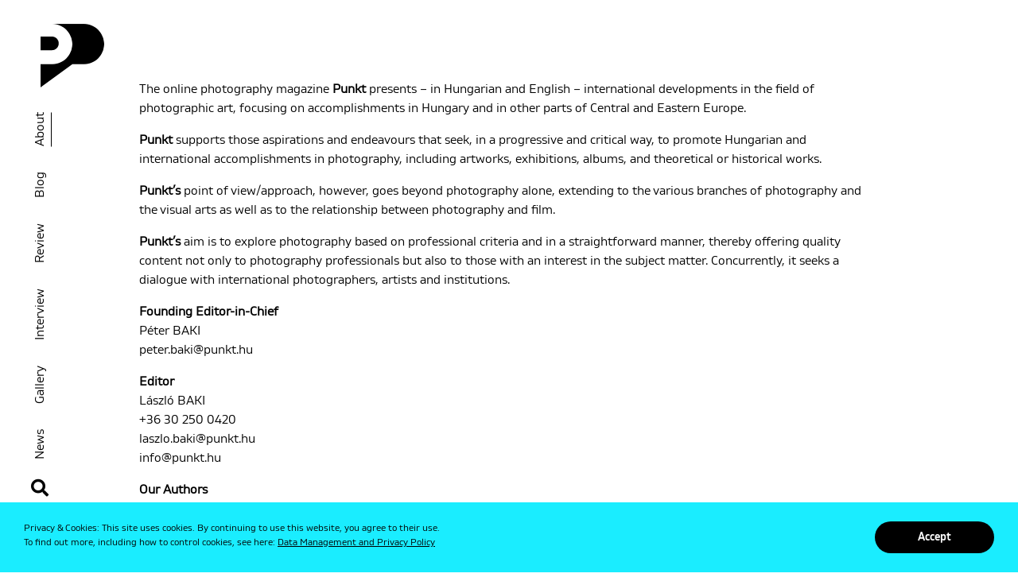

--- FILE ---
content_type: text/html; charset=UTF-8
request_url: https://punkt.hu/en/about/
body_size: 9025
content:
<!doctype html>
<html lang="en-US" class="no-js">
  <head>
    <meta charset="UTF-8">
    

    <link href="//www.google-analytics.com" rel="dns-prefetch">
    <meta http-equiv="X-UA-Compatible" content="IE=edge,chrome=1">
    <meta name="viewport" content="width=device-width, initial-scale=1.0, maximum-scale=3.0, minimum-scale=1.0, user-scalable=yes">

    <meta name='robots' content='index, follow, max-image-preview:large, max-snippet:-1, max-video-preview:-1' />
<link rel="alternate" hreflang="en" href="https://punkt.hu/en/about/" />
<link rel="alternate" hreflang="hu" href="https://punkt.hu/rolunk/" />
<!-- Jetpack Site Verification Tags -->
<meta name="facebook-domain-verification" content="2asecv3k9apfqpx9ghkn63uvo8uib1" />

	<!-- This site is optimized with the Yoast SEO plugin v17.6 - https://yoast.com/wordpress/plugins/seo/ -->
	<title>About - PUNKT</title>
	<meta name="description" content="The online photography magazine Punkt presents – in Hungarian and English – international developments in in the field of photographic art." />
	<link rel="canonical" href="https://punkt.hu/en/about/" />
	<meta property="og:locale" content="en_US" />
	<meta property="og:type" content="article" />
	<meta property="og:title" content="About - PUNKT" />
	<meta property="og:description" content="The online photography magazine Punkt presents – in Hungarian and English – international developments in in the field of photographic art." />
	<meta property="og:url" content="https://punkt.hu/en/about/" />
	<meta property="og:site_name" content="PUNKT" />
	<meta property="article:modified_time" content="2026-01-18T11:07:13+00:00" />
	<meta name="twitter:card" content="summary_large_image" />
	<meta name="twitter:label1" content="Est. reading time" />
	<meta name="twitter:data1" content="2 minutes" />
	<script type="application/ld+json" class="yoast-schema-graph">{"@context":"https://schema.org","@graph":[{"@type":"Organization","@id":"https://punkt.hu/#organization","name":"PUNKT","url":"https://punkt.hu/","sameAs":["https://www.instagram.com/punkt.hu/"],"logo":{"@type":"ImageObject","@id":"https://punkt.hu/#logo","inLanguage":"en-US","url":"https://i2.wp.com/punkt.hu/wp-content/uploads/2019/05/punkt-rolunk-01.png?fit=729%2C529&ssl=1","contentUrl":"https://i2.wp.com/punkt.hu/wp-content/uploads/2019/05/punkt-rolunk-01.png?fit=729%2C529&ssl=1","width":729,"height":529,"caption":"PUNKT"},"image":{"@id":"https://punkt.hu/#logo"}},{"@type":"WebSite","@id":"https://punkt.hu/#website","url":"https://punkt.hu/","name":"PUNKT","description":"PUNKT","publisher":{"@id":"https://punkt.hu/#organization"},"potentialAction":[{"@type":"SearchAction","target":{"@type":"EntryPoint","urlTemplate":"https://punkt.hu/?s={search_term_string}"},"query-input":"required name=search_term_string"}],"inLanguage":"en-US"},{"@type":"WebPage","@id":"https://punkt.hu/en/about/#webpage","url":"https://punkt.hu/en/about/","name":"About - PUNKT","isPartOf":{"@id":"https://punkt.hu/#website"},"datePublished":"2019-05-02T23:25:14+00:00","dateModified":"2026-01-18T11:07:13+00:00","description":"The online photography magazine Punkt presents \u2013 in Hungarian and English \u2013 international developments in in the field of photographic art.","breadcrumb":{"@id":"https://punkt.hu/en/about/#breadcrumb"},"inLanguage":"en-US","potentialAction":[{"@type":"ReadAction","target":["https://punkt.hu/en/about/"]}]},{"@type":"BreadcrumbList","@id":"https://punkt.hu/en/about/#breadcrumb","itemListElement":[{"@type":"ListItem","position":1,"name":"Home","item":"https://punkt.hu/en/"},{"@type":"ListItem","position":2,"name":"About"}]}]}</script>
	<!-- / Yoast SEO plugin. -->


<link rel='dns-prefetch' href='//cdnjs.cloudflare.com' />
<link rel='dns-prefetch' href='//stackpath.bootstrapcdn.com' />
<link rel='dns-prefetch' href='//cdn.jsdelivr.net' />
<link rel='dns-prefetch' href='//use.fontawesome.com' />
<link rel='dns-prefetch' href='//s.w.org' />
<link rel='dns-prefetch' href='//v0.wordpress.com' />
<link rel='dns-prefetch' href='//c0.wp.com' />
<link rel='dns-prefetch' href='//i0.wp.com' />
<link rel='dns-prefetch' href='//i1.wp.com' />
<link rel='dns-prefetch' href='//i2.wp.com' />
		<!-- This site uses the Google Analytics by MonsterInsights plugin v8.10.0 - Using Analytics tracking - https://www.monsterinsights.com/ -->
							<script
				src="//www.googletagmanager.com/gtag/js?id=UA-140532239-1"  data-cfasync="false" data-wpfc-render="false" type="text/javascript" async></script>
			<script data-cfasync="false" data-wpfc-render="false" type="text/javascript">
				var mi_version = '8.10.0';
				var mi_track_user = true;
				var mi_no_track_reason = '';
				
								var disableStrs = [
										'ga-disable-G-1HY2D5JKZR',
															'ga-disable-UA-140532239-1',
									];

				/* Function to detect opted out users */
				function __gtagTrackerIsOptedOut() {
					for (var index = 0; index < disableStrs.length; index++) {
						if (document.cookie.indexOf(disableStrs[index] + '=true') > -1) {
							return true;
						}
					}

					return false;
				}

				/* Disable tracking if the opt-out cookie exists. */
				if (__gtagTrackerIsOptedOut()) {
					for (var index = 0; index < disableStrs.length; index++) {
						window[disableStrs[index]] = true;
					}
				}

				/* Opt-out function */
				function __gtagTrackerOptout() {
					for (var index = 0; index < disableStrs.length; index++) {
						document.cookie = disableStrs[index] + '=true; expires=Thu, 31 Dec 2099 23:59:59 UTC; path=/';
						window[disableStrs[index]] = true;
					}
				}

				if ('undefined' === typeof gaOptout) {
					function gaOptout() {
						__gtagTrackerOptout();
					}
				}
								window.dataLayer = window.dataLayer || [];

				window.MonsterInsightsDualTracker = {
					helpers: {},
					trackers: {},
				};
				if (mi_track_user) {
					function __gtagDataLayer() {
						dataLayer.push(arguments);
					}

					function __gtagTracker(type, name, parameters) {
						if (!parameters) {
							parameters = {};
						}

						if (parameters.send_to) {
							__gtagDataLayer.apply(null, arguments);
							return;
						}

						if (type === 'event') {
														parameters.send_to = monsterinsights_frontend.v4_id;
							var hookName = name;
							if (typeof parameters['event_category'] !== 'undefined') {
								hookName = parameters['event_category'] + ':' + name;
							}

							if (typeof MonsterInsightsDualTracker.trackers[hookName] !== 'undefined') {
								MonsterInsightsDualTracker.trackers[hookName](parameters);
							} else {
								__gtagDataLayer('event', name, parameters);
							}
							
														parameters.send_to = monsterinsights_frontend.ua;
							__gtagDataLayer(type, name, parameters);
													} else {
							__gtagDataLayer.apply(null, arguments);
						}
					}

					__gtagTracker('js', new Date());
					__gtagTracker('set', {
						'developer_id.dZGIzZG': true,
											});
										__gtagTracker('config', 'G-1HY2D5JKZR', {"forceSSL":"true","anonymize_ip":"true","link_attribution":"true"} );
															__gtagTracker('config', 'UA-140532239-1', {"forceSSL":"true","anonymize_ip":"true","link_attribution":"true"} );
										window.gtag = __gtagTracker;										(function () {
						/* https://developers.google.com/analytics/devguides/collection/analyticsjs/ */
						/* ga and __gaTracker compatibility shim. */
						var noopfn = function () {
							return null;
						};
						var newtracker = function () {
							return new Tracker();
						};
						var Tracker = function () {
							return null;
						};
						var p = Tracker.prototype;
						p.get = noopfn;
						p.set = noopfn;
						p.send = function () {
							var args = Array.prototype.slice.call(arguments);
							args.unshift('send');
							__gaTracker.apply(null, args);
						};
						var __gaTracker = function () {
							var len = arguments.length;
							if (len === 0) {
								return;
							}
							var f = arguments[len - 1];
							if (typeof f !== 'object' || f === null || typeof f.hitCallback !== 'function') {
								if ('send' === arguments[0]) {
									var hitConverted, hitObject = false, action;
									if ('event' === arguments[1]) {
										if ('undefined' !== typeof arguments[3]) {
											hitObject = {
												'eventAction': arguments[3],
												'eventCategory': arguments[2],
												'eventLabel': arguments[4],
												'value': arguments[5] ? arguments[5] : 1,
											}
										}
									}
									if ('pageview' === arguments[1]) {
										if ('undefined' !== typeof arguments[2]) {
											hitObject = {
												'eventAction': 'page_view',
												'page_path': arguments[2],
											}
										}
									}
									if (typeof arguments[2] === 'object') {
										hitObject = arguments[2];
									}
									if (typeof arguments[5] === 'object') {
										Object.assign(hitObject, arguments[5]);
									}
									if ('undefined' !== typeof arguments[1].hitType) {
										hitObject = arguments[1];
										if ('pageview' === hitObject.hitType) {
											hitObject.eventAction = 'page_view';
										}
									}
									if (hitObject) {
										action = 'timing' === arguments[1].hitType ? 'timing_complete' : hitObject.eventAction;
										hitConverted = mapArgs(hitObject);
										__gtagTracker('event', action, hitConverted);
									}
								}
								return;
							}

							function mapArgs(args) {
								var arg, hit = {};
								var gaMap = {
									'eventCategory': 'event_category',
									'eventAction': 'event_action',
									'eventLabel': 'event_label',
									'eventValue': 'event_value',
									'nonInteraction': 'non_interaction',
									'timingCategory': 'event_category',
									'timingVar': 'name',
									'timingValue': 'value',
									'timingLabel': 'event_label',
									'page': 'page_path',
									'location': 'page_location',
									'title': 'page_title',
								};
								for (arg in args) {
																		if (!(!args.hasOwnProperty(arg) || !gaMap.hasOwnProperty(arg))) {
										hit[gaMap[arg]] = args[arg];
									} else {
										hit[arg] = args[arg];
									}
								}
								return hit;
							}

							try {
								f.hitCallback();
							} catch (ex) {
							}
						};
						__gaTracker.create = newtracker;
						__gaTracker.getByName = newtracker;
						__gaTracker.getAll = function () {
							return [];
						};
						__gaTracker.remove = noopfn;
						__gaTracker.loaded = true;
						window['__gaTracker'] = __gaTracker;
					})();
									} else {
										console.log("");
					(function () {
						function __gtagTracker() {
							return null;
						}

						window['__gtagTracker'] = __gtagTracker;
						window['gtag'] = __gtagTracker;
					})();
									}
			</script>
				<!-- / Google Analytics by MonsterInsights -->
		<link rel='stylesheet' id='wp-block-library-css'  href='https://c0.wp.com/c/5.8.12/wp-includes/css/dist/block-library/style.min.css' media='all' />
<style id='wp-block-library-inline-css' type='text/css'>
.has-text-align-justify{text-align:justify;}
</style>
<link rel='stylesheet' id='mediaelement-css'  href='https://c0.wp.com/c/5.8.12/wp-includes/js/mediaelement/mediaelementplayer-legacy.min.css' media='all' />
<link rel='stylesheet' id='wp-mediaelement-css'  href='https://c0.wp.com/c/5.8.12/wp-includes/js/mediaelement/wp-mediaelement.min.css' media='all' />
<link rel='stylesheet' id='siteorigin-panels-front-css'  href='https://punkt.hu/wp-content/plugins/siteorigin-panels/css/front-flex.min.css?ver=2.15.0' media='all' />
<link rel='stylesheet' id='punkt-css'  href='https://punkt.hu/wp-content/themes/punkt/style.css?ver=1.0.19' media='all' />
<link rel='stylesheet' id='gilam-book-css'  href='https://punkt.hu/wp-content/themes/punkt/assets/fonts/gilam-book/gilam-book.css?ver=5.8.12' media='all' />
<link rel='stylesheet' id='gilam-semibold-css'  href='https://punkt.hu/wp-content/themes/punkt/assets/fonts/gilam-semibold/gilam-semibold.css?ver=5.8.12' media='all' />
<link rel='stylesheet' id='font-awesome-css'  href='https://use.fontawesome.com/releases/v5.7.2/css/all.css?ver=5.8.12' media='all' />
<link rel='stylesheet' id='jetpack_css-css'  href='https://c0.wp.com/p/jetpack/10.3.2/css/jetpack.css' media='all' />
<script type='text/javascript' src='https://punkt.hu/wp-content/plugins/google-analytics-for-wordpress/assets/js/frontend-gtag.min.js?ver=8.10.0' id='monsterinsights-frontend-script-js'></script>
<script data-cfasync="false" data-wpfc-render="false" type="text/javascript" id='monsterinsights-frontend-script-js-extra'>/* <![CDATA[ */
var monsterinsights_frontend = {"js_events_tracking":"true","download_extensions":"doc,pdf,ppt,zip,xls,docx,pptx,xlsx","inbound_paths":"[]","home_url":"https:\/\/punkt.hu\/en\/","hash_tracking":"false","ua":"UA-140532239-1","v4_id":"G-1HY2D5JKZR"};/* ]]> */
</script>
<script type='text/javascript' src='https://c0.wp.com/c/5.8.12/wp-includes/js/jquery/jquery.min.js' id='jquery-core-js'></script>
<script type='text/javascript' src='https://c0.wp.com/c/5.8.12/wp-includes/js/jquery/jquery-migrate.min.js' id='jquery-migrate-js'></script>
<link rel="https://api.w.org/" href="https://punkt.hu/en/wp-json/" /><link rel="alternate" type="application/json" href="https://punkt.hu/en/wp-json/wp/v2/pages/622" /><link rel="alternate" type="application/json+oembed" href="https://punkt.hu/en/wp-json/oembed/1.0/embed?url=https%3A%2F%2Fpunkt.hu%2Fen%2Fabout%2F" />
<link rel="alternate" type="text/xml+oembed" href="https://punkt.hu/en/wp-json/oembed/1.0/embed?url=https%3A%2F%2Fpunkt.hu%2Fen%2Fabout%2F&#038;format=xml" />
<meta name="generator" content="WPML ver:4.4.12 stt:1,23;" />
<style type='text/css'>img#wpstats{display:none}</style>
		                <style type="text/css" media="all"
                       id="siteorigin-panels-layouts-head">/* Layout 622 */ #pgc-622-0-0 { width:100%;width:calc(100% - ( 0 * 30px ) ) } #pl-622 .so-panel { margin-bottom:30px } #pl-622 .so-panel:last-of-type { margin-bottom:0px } #pg-622-0> .panel-row-style { padding:100px 0px 100px 0px } #pg-622-0.panel-has-style > .panel-row-style, #pg-622-0.panel-no-style { -webkit-align-items:flex-start;align-items:flex-start } #panel-622-0-0-0> .panel-widget-style { min-height:100vh } @media (max-width:780px){ #pg-622-0.panel-no-style, #pg-622-0.panel-has-style > .panel-row-style, #pg-622-0 { -webkit-flex-direction:column;-ms-flex-direction:column;flex-direction:column } #pg-622-0 > .panel-grid-cell , #pg-622-0 > .panel-row-style > .panel-grid-cell { width:100%;margin-right:0 } #pg-622-0 { margin-bottom:px } #pl-622 .panel-grid-cell { padding:0 } #pl-622 .panel-grid .panel-grid-cell-empty { display:none } #pl-622 .panel-grid .panel-grid-cell-mobile-last { margin-bottom:0px }  } </style><link rel="icon" href="https://i0.wp.com/punkt.hu/wp-content/uploads/2019/05/cropped-punkt-punkt-favicon.png?fit=32%2C32&#038;ssl=1" sizes="32x32" />
<link rel="icon" href="https://i0.wp.com/punkt.hu/wp-content/uploads/2019/05/cropped-punkt-punkt-favicon.png?fit=192%2C192&#038;ssl=1" sizes="192x192" />
<link rel="apple-touch-icon" href="https://i0.wp.com/punkt.hu/wp-content/uploads/2019/05/cropped-punkt-punkt-favicon.png?fit=180%2C180&#038;ssl=1" />
<meta name="msapplication-TileImage" content="https://i0.wp.com/punkt.hu/wp-content/uploads/2019/05/cropped-punkt-punkt-favicon.png?fit=270%2C270&#038;ssl=1" />
  </head>
  <body data-rsssl=1 class="page-template-default page page-id-622 siteorigin-panels siteorigin-panels-before-js about">
        <!-- wrapper -->
    <div class="wrapper">
      <!-- wrapper-inner -->
      <div class="wrapper-inner">

      <!-- header -->
      <header id="main-header" class="header">
        <div class="header-container">
          <div class="header-body">
            <div class="row header-top">
              <div class="col-xl-3 brand-wrapper">
                <a class="toggle-menu d-xl-none" href="#"><span>Menu</span></a>
                <!-- logo -->
                <div class="logo">
                  <a href="https://punkt.hu/en/"></a>
                </div>
                <!-- /logo -->
              </div>
              <div class="col-xl-12 nav-wrapper">
                <div class="nav-wrapper-inner">
                  <div class="row">
                    <div class="col-12 order-1 order-xl-2">
                      <!-- nav -->
                      <nav class="nav" role="navigation">
                        <ul id="main-menu" class="main-menu">
  <li id="menu-item-628" class="menu-item menu-item-type-taxonomy menu-item-object-category menu-item-628"><a href="https://punkt.hu/en/news/">News</a></li>
<li id="menu-item-629" class="menu-item menu-item-type-taxonomy menu-item-object-category menu-item-629"><a href="https://punkt.hu/en/gallery/">Gallery</a></li>
<li id="menu-item-630" class="menu-item menu-item-type-taxonomy menu-item-object-category menu-item-630"><a href="https://punkt.hu/en/interview/">Interview</a></li>
<li id="menu-item-631" class="menu-item menu-item-type-taxonomy menu-item-object-category menu-item-631"><a href="https://punkt.hu/en/review/">Review</a></li>
<li id="menu-item-14673" class="menu-item menu-item-type-taxonomy menu-item-object-category menu-item-14673"><a href="https://punkt.hu/en/blog-en/">Blog</a></li>
<li id="menu-item-25947" class="menu-item menu-item-type-post_type menu-item-object-page current-menu-item page_item page-item-622 current_page_item menu-item-25947"><a href="https://punkt.hu/en/about/" aria-current="page">About</a></li>
</ul>
                      </nav>
                      <!-- /nav -->
                    </div>
                    <div class="col-12 order-2 order-xl-1 language-selector-outer-wrapper">
                      <div class="language-selector-wrapper">
                        <a class="header-search-button" href="#"><i class="fa fa-search"></i></a>
                        

<div class="language-selector">
  <ul class="languages">
        				<li class="language-item"><a href="https://punkt.hu/rolunk/"><span class="language-code">HU</span><span class="language-name">Magyar</span></a></li>
			      </ul>
</div>
                      </div>
                    </div>
                  </div>
                </div>
              </div>
            </div>
          </div>
        </div>
        <a href="#" class="header-close" id="header-close">
          <div class="header-close-inner">
            <span class="header-close-inner-text">Menu</span>
          </div>
        </a>
      </header>
      <!-- /header -->

  <main role="main">

  
    <section id="post-622" class="post-622 page type-page status-publish hentry">

      <div class="container">

        <div class="post-content">
          <div id="pl-622"  class="panel-layout" ><div id="pg-622-0"  class="panel-grid panel-has-style" ><div class="panel-row-style panel-row-style-for-622-0" ><div id="pgc-622-0-0"  class="panel-grid-cell" ><div id="panel-622-0-0-0" class="so-panel widget widget_sow-editor panel-first-child panel-last-child" data-index="0" ><div class="panel-widget-style panel-widget-style-for-622-0-0-0" ><div class="so-widget-sow-editor so-widget-sow-editor-base">
<div class="siteorigin-widget-tinymce textwidget">
	<p><span style="font-weight: 400;">The online photography magazine </span><b>Punkt</b><span style="font-weight: 400;"> presents – in Hungarian and English – international developments in the field of photographic art, focusing on accomplishments in Hungary and in other parts of Central and Eastern Europe.</span></p>
<p><b>Punkt</b><span style="font-weight: 400;"> supports those aspirations and endeavours that seek, in a progressive and critical way, to promote Hungarian and international accomplishments in photography, including artworks, exhibitions, albums, and theoretical or historical works.</span></p>
<p><b>Punkt’s </b><span style="font-weight: 400;">point of view/approach, however, goes beyond photography alone, extending to the various branches of photography and the visual arts as well as to the relationship between photography and film.</span></p>
<p><b>Punkt’s </b><span style="font-weight: 400;">aim is to explore photography based on professional criteria and in a straightforward manner, thereby offering quality content not only to photography professionals but also to those with an interest in the subject matter. Concurrently, it seeks a dialogue with international photographers, artists and institutions.</span></p>
<p><b>Founding Editor-in-Chief<br />
</b><span style="font-weight: 400;">Péter BAKI<br />
</span><a href="mailto:peter.baki@punkt.hu"><span style="font-weight: 400;">peter.baki@punkt.hu</span></a></p>
<p><b>Editor<br />
</b><span style="font-weight: 400;">László BAKI<br />
+36 30 250 0420<br />
</span><a href="mailto:laszlo.baki@punkt.hu"><span style="font-weight: 400;">laszlo.baki@punkt.hu</span></a><br />
<a href="mailto:info@punkt.hu"><span style="font-weight: 400;">info@punkt.hu</span></a></p>
<p><b>Our Authors</b></p>
<p><span style="font-weight: 400;">Vera A FEHÉR, Tamás AKNAI, APPERLY Eliza, Judit ÁRVA, László BAKI, Péter BAKI, Petra BAKOS, Kata BALÁZS, Márton BALLAGÓ, Viktória BALOGH, Szabolcs BARAKONYI, Flóra BARKÓCZI, Edit BARTA, Máté BARTHA, Tímea BATA, András BÁN, Kata BENEDEK, Imre BENKŐ, Sándor BENKŐ, Ferenc BERNÁTSKY, Ágnes BIHARI, Dávid BIRÓ, Eszter BÍRÓ, Benedek BOGNÁR, Réka BOHUS, Andrea BORDÁCS, Lili BOROS, David CAMPANY, Péter CSÁKVÁRI, György CSÉKA, Endre CSERNA, Mátyás CSISZÁR, Gabriella CSIZEK, Géza CSŐSZ, Zsuzsa DARAB, Máté DIÓSI, Ágnes EPERJESI, Zsuzsa FARKAS, Zoltán György FEJÉR, Flóra GADÓ, Balázs GÁSPÁR, Hanga GEBAUER, Carlos GOLLONET, Mária Magdolna GONDOS, Kathleen GROSSET, Zsolt GYENES, Tibor GYENIS, Eszter GYÖNGYÖSI, Veronika HERMANN, Géza HERNÁD, Sándor HORNYIK, Viktória HORVÁTH, Bea ISTVÁNKÓ, Ádám JENESES, Nadia JOLIVET, Bence Mádhava KALMÁR, Gábor KASZA, Anna KASZTOVSZKY, Márton KÁLLAI, Anna KÉRCHY, Gáspár KÉRI, Imre KISS, Árpád KISS-KUNTLER, Kornél KOCSÁNY, Stella KOLESZÁR, Róna KOPECKY, Katalin KOPIN, Gellért KOVÁCS, Dániel KOVALOVSZKY, Zoltán KÖRÖSVÖLGYI, Arion Gábor KUDÁSZ, Laurence Le GUEN, Zsanett LENGYEL, Ferenc MARGL, Wanda MARTIN, Douglas MCCULLOH, Flóra MÉSZÁROS, Tibor MILTÉNYI, Arsalan MOHAMMAD, Szilvia MUCSY, Izabella NAGY, Tamás Domonkos NÉMETH, György NÉMETH, Mónika NÉMETH, Lujza NÉNYEI, Gyöngyi PÁL, Anna PALKÓ, Mária PECSICS, Mary PELLETIER, Miklós PETERNÁK, Zsolt PETRÁNYI, Dávid Dr. PETRÉTEI, Gábor PFISZTNER, Marcell PITI, Zsófia PUSZT, RAJCOVÁ Jana, Zsófia RÁTKAI, Johanna RIEGER, Anikó ROBITZ, Liza SAS, Vanda SÁRAI, Judit SÁROSDY, Zita SÁRVÁRI, Judit Flóra SCHULLER, Kati SIMON, Zsófia SIVÁK, Zsófia SOMOGYI, Rita SOMOSI, Zsófia SPÉDER, György STALTER, Benedek SZABÓ, Dezső SZABÓ, Emma SZABÓ, Liliom SZABÓ, Bíborka Emese SZAKÁCS, Lilla SZÁSZ, Katalin SZÉKELY, Gerda SZÉPLAKY, Balázs SZIGLIGETI, Hanna Szonja SZUROP, Fábián TAKÁTS, Andrea TARCZALI, Ágnes TELEK-NAY, Gergely TIMÁR, Can TOGAY, András TÖRÖK, Klára TŐRY, Orsolya UDVARI, Gabriella UHL, Krisztina ÜVEGES, Ági VEDRES, István VIRÁGVÖLGYI, Tibor WEHNER, Sári ZAGYVAI, Barnabás ZEMLÉNYI-KOVÁCS</span></p>
<p><b>Publisher<br />
</b><span style="font-weight: 400;">Established 2019<br />
</span><span style="font-weight: 400;">The Hungarian Foundation of Photography<br />
</span><span style="font-weight: 400;">6000 Kecskemét, Katona József tér 12.</span><span style="font-weight: 400;"><br />
</span><span style="font-weight: 400;">Registration number: 01-01-0001106<br />
</span><span style="font-weight: 400;">Tax number: 19654803-1-03<br />
</span><span style="font-weight: 400;">Bank account: OTP 11732002-20405548-00000000</span><b></b></p>
<p><a href="https://punkt.hu/en/data-management-and-privacy-policy/"><span style="font-weight: 400;">Data Management and Privacy Policy</span></a></p>
</div>
</div></div></div></div></div></div></div>        </div>

      </div>

    </section>

  
  
  </main>

      </div>
      <!-- /wrapper-inner -->

      <div class="search-overlay">
        <div class="bg-angled-wrapper">
          <div class="bg-angled-search">
            <div class="bg-angled-inner">

            </div>
          </div>
          <div class="search-form-wrapper">
  <div class="search-form-outer">
    <div class="container">
      <div class="row justify-content-center align-items-center">
        <div class="col-md-6">
          <form class="search-form" method="get" action="https://punkt.hu/en/" role="search">
            <input class="search-form-input" type="search" autocomplete="off" name="s" placeholder="Search in content">
            <div class="text-center">
              <input class="search-form-submit" type="submit" value="Go" />
            </div>
          </form>
        </div>
      </div>
    </div>
  </div>
</div>
          <a class="search-overlay-close" href="#">Close</a>
        </div>
      </div>

      <!-- footer -->
      <footer class="footer" id="contact">

        <div class="container">

          <div class="row">
            <div class="col-md-12">
              <div class="footer-meta-item">
                <!--NEWSLETTER-->
                              </div>
            </div>
          </div>

          <div class="row footer-description">

            <div class="col-md-12">
              <a href="https://punkt.hu/en/">
                <img src="https://punkt.hu/wp-content/themes/punkt/assets/img/svg/punkt-logo-white.svg" alt="PUNKT" class="logo-img">
              </a>
            </div>

            <div class="col-md-12">
              <div class="footer-meta-item">
                <!--DESCRIPTION-->
                <div id="text-2" class="footer-widget widget-container widget_text">			<div class="textwidget"></div>
		</div><div id="eu_cookie_law_widget-3" class="footer-widget widget-container widget_eu_cookie_law_widget">
<div
	class="hide-on-button"
	data-hide-timeout="30"
	data-consent-expiration="180"
	id="eu-cookie-law"
>
	<form method="post">
		<input type="submit" value="Accept" class="accept" />
	</form>

	Privacy &amp; Cookies: This site uses cookies. By continuing to use this website, you agree to their use. <br />
To find out more, including how to control cookies, see here:
		<a href="https://punkt.hu/adatkezelesi-es-adatvedelmi-szabalyzat/" rel="">
		Data Management and Privacy Policy	</a>
</div>
</div>                <p class="footer-copyright">© Punkt 2019. Minden jog védve.</p>
              </div>
            </div>

          </div>

          <div class="row footer-links">
            <div class="col-12 col-lg-8 footer-links-local">
              <ul id="footer-menu">
                <li id="menu-item-635" class="menu-item menu-item-type-post_type menu-item-object-page current-menu-item page_item page-item-622 current_page_item menu-item-635"><a href="https://punkt.hu/en/about/" aria-current="page">About</a></li>
<li id="menu-item-636" class="menu-item menu-item-type-post_type menu-item-object-page menu-item-636"><a href="https://punkt.hu/en/contact/">Contact</a></li>
<li id="menu-item-633" class="menu-item menu-item-type-post_type menu-item-object-page menu-item-633"><a href="https://punkt.hu/en/data-management-and-privacy-policy/">Data Management and Privacy Policy</a></li>
              </ul>
            </div>

            <div class="col-12 col-lg-4 footer-links-social">
              <ul>
                <li><a href="https://vimeo.com/punktdothu" target="_blank"><i class="fab fa-vimeo-v"></i></a></li>
                <li><a href="https://www.instagram.com/punkt.hu/" target="_blank"><i class="fab fa-instagram"></i></a></li>
                <li><a href="https://www.facebook.com/maimanohaz" target="_blank"><i class="fab fa-facebook"></i></a></li>
              </ul>
            </div>
          </div>

          <div class="row footer-credit">
            <div class="col-12 text-center">
              <p class="footer-credit-text">designed by <a href="https://graphasel.com" target="_blank">Graphasel</a></p>
            </div>
          </div>

        </div>

      </footer>
      <!-- /footer -->

    </div>
    <!-- /wrapper -->

    <script type='text/javascript' src='https://c0.wp.com/p/jetpack/10.3.2/_inc/build/photon/photon.min.js' id='jetpack-photon-js'></script>
<script type='text/javascript' src='https://cdnjs.cloudflare.com/ajax/libs/popper.js/1.14.0/umd/popper.min.js?ver=5.8.12' id='popper-js'></script>
<script type='text/javascript' src='https://stackpath.bootstrapcdn.com/bootstrap/4.1.0/js/bootstrap.min.js?ver=5.8.12' id='bootstrap-js-js'></script>
<script type='text/javascript' src='https://punkt.hu/wp-content/themes/punkt/assets/js/vendor.js?ver=1.0.19' id='msfts-vendor-js-js'></script>
<script type='text/javascript' src='https://punkt.hu/wp-content/themes/punkt/assets/js/main.js?ver=1.0.19' id='msfts-js-js'></script>
<script type='text/javascript' src='https://punkt.hu/wp-content/themes/punkt/assets/js/isotope.pkgd.min.js?ver=5.8.12' id='isotope-js'></script>
<script type='text/javascript' src='https://c0.wp.com/c/5.8.12/wp-includes/js/imagesloaded.min.js' id='imagesloaded-js'></script>
<script type='text/javascript' src='https://cdn.jsdelivr.net/npm/simple-parallax-js@4.0.0/dist/simpleParallax.min.js?ver=5.8.12' id='simpleParallax-js'></script>
<script type='text/javascript' src='https://c0.wp.com/p/jetpack/10.3.2/_inc/build/widgets/eu-cookie-law/eu-cookie-law.min.js' id='eu-cookie-law-script-js'></script>
<script type='text/javascript' src='https://c0.wp.com/c/5.8.12/wp-includes/js/wp-embed.min.js' id='wp-embed-js'></script>
<script type="text/javascript">document.body.className = document.body.className.replace("siteorigin-panels-before-js","");</script><script src='https://stats.wp.com/e-202604.js' defer></script>
<script>
	_stq = window._stq || [];
	_stq.push([ 'view', {v:'ext',j:'1:10.3.2',blog:'162387838',post:'622',tz:'1',srv:'punkt.hu'} ]);
	_stq.push([ 'clickTrackerInit', '162387838', '622' ]);
</script>
  </body>
</html>


--- FILE ---
content_type: text/css
request_url: https://punkt.hu/wp-content/themes/punkt/assets/fonts/gilam-book/gilam-book.css?ver=5.8.12
body_size: 596
content:
/**
 * @license
 * MyFonts Webfont Build ID 3753093, 2019-04-29T04:25:34-0400
 * 
 * The fonts listed in this notice are subject to the End User License
 * Agreement(s) entered into by the website owner. All other parties are 
 * explicitly restricted from using the Licensed Webfonts(s).
 * 
 * You may obtain a valid license at the URLs below.
 * 
 * Webfont: Gilam-Book by Fontfabric
 * URL: https://www.myfonts.com/fonts/font-fabric/gilam/book/
 * Copyright: Copyright &#x00A9; 2018 by Fontfabric. All rights reserved.
 * Licensed pageviews: 10,000
 * 
 * 
 * License: https://www.myfonts.com/viewlicense?type=web&buildid=3753093
 * 
 * © 2019 MyFonts Inc
*/


/* @import must be at top of file, otherwise CSS will not work */
@import url("//hello.myfonts.net/count/394485");

  
@font-face {font-family: 'Gilam-Book';src: url('webfonts/394485_0_0.eot');src: url('webfonts/394485_0_0.eot?#iefix') format('embedded-opentype'),url('webfonts/394485_0_0.woff2') format('woff2'),url('webfonts/394485_0_0.woff') format('woff'),url('webfonts/394485_0_0.ttf') format('truetype');}
 

--- FILE ---
content_type: text/css
request_url: https://punkt.hu/wp-content/themes/punkt/assets/fonts/gilam-semibold/gilam-semibold.css?ver=5.8.12
body_size: 605
content:
/**
 * @license
 * MyFonts Webfont Build ID 3748582, 2019-04-17T04:44:24-0400
 * 
 * The fonts listed in this notice are subject to the End User License
 * Agreement(s) entered into by the website owner. All other parties are 
 * explicitly restricted from using the Licensed Webfonts(s).
 * 
 * You may obtain a valid license at the URLs below.
 * 
 * Webfont: Gilam-SemiBold by Fontfabric
 * URL: https://www.myfonts.com/fonts/font-fabric/gilam/semi-bold/
 * Copyright: Copyright &#x00A9; 2018 by Fontfabric. All rights reserved.
 * Licensed pageviews: 10,000
 * 
 * 
 * License: https://www.myfonts.com/viewlicense?type=web&buildid=3748582
 * 
 * © 2019 MyFonts Inc
*/


/* @import must be at top of file, otherwise CSS will not work */
@import url("//hello.myfonts.net/count/3932e6");

  
@font-face {font-family: 'Gilam-SemiBold';src: url('webfonts/3932E6_0_0.eot');src: url('webfonts/3932E6_0_0.eot?#iefix') format('embedded-opentype'),url('webfonts/3932E6_0_0.woff2') format('woff2'),url('webfonts/3932E6_0_0.woff') format('woff'),url('webfonts/3932E6_0_0.ttf') format('truetype');}
 

--- FILE ---
content_type: image/svg+xml
request_url: https://punkt.hu/wp-content/themes/punkt/assets/img/svg/punkt-logo-small.svg
body_size: 620
content:
<?xml version="1.0" encoding="UTF-8"?>
<svg width="80px" height="80px" viewBox="0 0 80 80" version="1.1" xmlns="http://www.w3.org/2000/svg" xmlns:xlink="http://www.w3.org/1999/xlink">
    <!-- Generator: Sketch 53.2 (72643) - https://sketchapp.com -->
    <title>Group 6</title>
    <desc>Created with Sketch.</desc>
    <g id="Symbols" stroke="none" stroke-width="1" fill="none" fill-rule="evenodd">
        <g id="Menu-P" transform="translate(-51.000000, -30.000000)" fill="#000000">
            <g id="Group-5">
                <g id="Group-6" transform="translate(51.000000, 30.000000)">
                    <g id="Group-3">
                        <path d="M54.5721545,0.0676691749 L14.6075193,0.0676691749 C28.6143863,0.0676691749 39.9661459,11.4085153 39.9661459,25.3985084 C39.9661459,39.3905594 28.6143863,50.7317485 14.6075193,50.7317485 L0.000137339056,50.7317485 L0.000137339056,79.9135228 L39.9637425,50.7317485 L54.5721545,50.7317485 C68.5790215,50.7317485 79.9304378,39.3905594 79.9304378,25.3985084 C79.9304378,11.4085153 68.5790215,0.0676691749 54.5721545,0.0676691749" id="Fill-1"></path>
                    </g>
                    <path d="M22.8571429,24.5721248 C22.8571429,19.8374906 19.1088205,16 14.4787202,16 L0,16 L0,33.1428571 L14.4787202,33.1428571 C19.1088205,33.1428571 22.8571429,29.3053665 22.8571429,24.5721248" id="Fill-4"></path>
                </g>
            </g>
        </g>
    </g>
</svg>

--- FILE ---
content_type: application/javascript
request_url: https://punkt.hu/wp-content/themes/punkt/assets/js/main.js?ver=1.0.19
body_size: 1983
content:
/*! punkt.hu - v1.0.0
 * 
 * Copyright (c) 2021; * Licensed GPL-2.0+ */

!function(i){"use strict";i(window).on("scroll",function(){if(i(".bg-angled").length){var e=i(".bg-angled"),t=i(".bg-angled-wrapper");if(1200<=i(this).width()){var n=i(this).scrollTop(),a=i(".hero-slider").height(),o=(e.height(),-35-(n-a)/t.height()*100);void 0!==window.requestAnimationFrame?window.requestAnimationFrame(function(){e.css("transform","translate3d(0,"+o+"%, 0)")}):e.css("transform","translate3d(0,"+o+"%, 0)")}}})}(jQuery),function(e){"use strict";e(document).ready(function(){e(".chocolat-image").length&&e(".post-content").Chocolat({afterMarkup:function(){e("img").on("contextmenu",function(e){return!1}),e("img").on("dragstart",function(e){return!1})}})})}(jQuery),function(o){"use strict";o(document).ready(function(){var a;a=o("#main-header"),o(window).on("scroll",function(){if(1200<=o(this).width()){var e=o(this).scrollTop(),t=o(".footer").offset().top,n=o(this).height();t-n<=e?a.hasClass("sticky")||a.addClass("sticky"):a.hasClass("sticky")&&a.removeClass("sticky")}else a.hasClass("sticky")&&a.removeClass("sticky")}),o("#header-close").on("click",function(e){e.preventDefault(),o("header.header").toggleClass("header-closed")})})}(jQuery),function(a){"use strict";function o(e,t){var n=t-e.toString().length+1;return Array(+(0<n&&n)).join("0")+e}a(document).ready(function(){var e,t,n;t=a(e=".image-with-caption-container-caption-numbers").length,n=1,t&&(a(e).each(function(){a(this).html('<span class="number-actual" data-actual="'+n+'">'+o(n,2)+'</span><span class="number-separator"></span><span class="number-total">'+o(t,2)+"</span>"),n++}),a(".essay").length&&(a(".image-with-caption-container-caption-numbers-slider .number-total").html(o(t,2)),a(".essay").each(function(){var t=[],n=[];a(this).find(".image-with-caption-container-caption-numbers .number-actual").each(function(e){t[e]=a(this).html(),n[e]=a(this).data("actual")}),a(this).find(".image-with-caption-container-caption-numbers-slider .number-actual").each(function(e){a(this).html(t[e]),a(this).attr("data-actual",n[e])}),a(this).find(".essay-item-content-number-circle").each(function(e){a(this).html(t[e])})})))})}(jQuery),function(a){"use strict";var e=function(){if(a(".article-loop"))var t=a(".article-loop").data("column-width"),n=a(".article-loop").imagesLoaded(function(){n.isotope({itemSelector:".article-loop-item",percentPosition:!0,masonry:{columnWidth:"."+t}});var e=a(".img-parallax");e.length&&e.each(function(){a(this).parent().hasClass("simpleParallax")||new simpleParallax(a(this),{scale:1.2})}),AOS.init({easing:"easeInOutCubic",duration:1200,offset:120,delay:200})}).progress(function(e,t){t.isLoaded})};a(window).load(function(){e()})}(jQuery),function(i){"use strict";i(document).ready(function(){i(".article-loop-load-more-btn").on("click",function(e){e.preventDefault();var t=i(".article-loop-load-more").data("pager"),n=i(".article-loop-load-more").data("home")+"/wp-json/punkt/v1/latest/"+t,a=i(window).scrollTop(),o=t+1;i(".article-loop-load-more").data("pager",o),i(this).addClass("loading"),i.getJSON(n,function(e){var t=i(e);t.length<8&&i(".article-loop-load-more-btn").hide(),t.imagesLoaded(function(){setTimeout(function(){i(window).scrollTop(a+1),i(".article-loop").append(t),setTimeout(function(){i(".article-loop").isotope("appended",t),i(window).scrollTop(a-1);var e=i(".img-parallax");e.length&&e.each(function(){i(this).parent().hasClass("simpleParallax")||new simpleParallax(i(this),{scale:1.2})}),setTimeout(function(){AOS.refresh()},500),i(".vimeo-start").on("click",function(e){e.preventDefault();var t=i(this).parent(),n=t.find(".vimeo-wrapper"),a=n.data("url");t.addClass("vimeo-clicked");var o={url:a,autoplay:!0};new Vimeo.Player(n,o)}),i(".article-loop-load-more-btn").removeClass("loading")},500)},1e3)}).progress(function(e,t){t.isLoaded})})})})}(jQuery),function(i){"use strict";var e=function(){i(".toggle-menu").on("click",function(e){e.preventDefault();var t,n,a,o=i(".nav-wrapper");o.hasClass("nav-open")?(a=o,i("body").removeClass("nav-open"),a.removeClass("nav-open")):(t=o,n=i("body"),setTimeout(function(){t.addClass("nav-open"),n.addClass("nav-open")},50))})};i(document).ready(function(){e()})}(jQuery),function(e){"use strict";e(document).ready(function(){e("img").on("contextmenu",function(e){return!1}),e("img").on("dragstart",function(e){return!1})})}(jQuery),function(t){"use strict";t(document).ready(function(){t(".header-search-button").on("click",function(e){e.preventDefault(),t("body").toggleClass("search-opened")}),t(".search-overlay-close").on("click",function(e){e.preventDefault(),t("body").toggleClass("search-opened")})})}(jQuery),function(t){"use strict";t(document).ready(function(){t(".hero-slider").length&&(t(".hero-slider").slick({slidesToShow:1,infinite:!0,arrows:!1,dots:!1,autoplay:!1,autoplaySpeed:4e3,variableWidth:!0,rows:0}),t(".hero-slider-navigation-wrapper").on("click",function(e){e.preventDefault(),t(".hero-slider").slick("slickNext")})),t(".featured-slider").length&&(t(".featured-slider").slick({slidesToShow:1,infinite:!0,arrows:!1,dots:!1,autoplay:!1,autoplaySpeed:4e3,variableWidth:!0,rows:0}),t(".featured-slider-navigation-wrapper").on("click",function(e){e.preventDefault(),t(".featured-slider").slick("slickNext")}))}),t(window).load(function(){t(".recommended-slider").length&&(t(".recommended-slider").slick({slidesToShow:2,infinite:!1,arrows:!1,dots:!1,autoplay:!1,autoplaySpeed:4e3,variableWidth:!0,rows:0,responsive:[{breakpoint:768,settings:{slidesToShow:1}}]}),t(".recommended-slider-navigation-wrapper").on("click",function(e){e.preventDefault(),t(".recommended-slider").slick("slickNext")}),t(".recommended-slider-navigation-wrapper-back").on("click",function(e){e.preventDefault(),t(".recommended-slider").slick("slickPrev")}))})}(jQuery),function(t){"use strict";t('a[href*="#"]:not([href="#"])').click(function(){if(location.pathname.replace(/^\//,"")==this.pathname.replace(/^\//,"")&&location.hostname==this.hostname){var e=t(this.hash);if((e=e.length?e:t("[name="+this.hash.slice(1)+"]")).length)return t("html, body").animate({scrollTop:e.offset().top},1e3),!1}})}(jQuery),function(o){"use strict";o(window).on("scroll",function(){var e=o(".svg-box");if(1200<=o(this).width()){var t=o(this).scrollTop(),n=o(".hero-slider").height(),a=t/n*100*1.5;t<=n?void 0!==window.requestAnimationFrame?window.requestAnimationFrame(function(){e.css("transform","translate3d(0,"+a+"%, 0)")}):e.css("transform","translate3d(0,"+a+"%, 0)"):e.css("transform")&&e.css("transform","")}})}(jQuery),function(i){"use strict";i(document).ready(function(){i(".vimeo-start").on("click",function(e){e.preventDefault();var t=i(this).parent(),n=t.find(".vimeo-wrapper"),a=n.data("url");t.addClass("vimeo-clicked");var o={url:a,autoplay:!0};new Vimeo.Player(n,o)})})}(jQuery);

--- FILE ---
content_type: image/svg+xml
request_url: https://punkt.hu/wp-content/themes/punkt/assets/img/svg/punkt-logo-white.svg
body_size: 1601
content:
<?xml version="1.0" encoding="UTF-8"?>
<svg width="150px" height="81px" viewBox="0 0 150 81" version="1.1" xmlns="http://www.w3.org/2000/svg" xmlns:xlink="http://www.w3.org/1999/xlink">
    <!-- Generator: Sketch 53.2 (72643) - https://sketchapp.com -->
    <title>Punkt-Logo</title>
    <desc>Created with Sketch.</desc>
    <defs>
        <polygon id="path-1" points="0 0.01242 22.2702684 0.01242 22.2702684 16.668045 0 16.668045"></polygon>
        <polygon id="path-3" points="6.78733032e-05 0.238084936 149.72681 0.238084936 149.72681 80.6249655 6.78733032e-05 80.6249655"></polygon>
    </defs>
    <g id="Symbols" stroke="none" stroke-width="1" fill="none" fill-rule="evenodd">
        <g id="Footer" transform="translate(-661.000000, -240.000000)">
            <g id="Group-9" transform="translate(661.000000, 240.000000)">
                <g id="Group-3" transform="translate(0.000000, 17.812500)">
                    <mask id="mask-2" fill="white">
                        <use xlink:href="#path-1"></use>
                    </mask>
                    <g id="Clip-2"></g>
                    <path d="M22.2702684,8.341245 C22.2702684,3.7421325 18.6193125,0.01242 14.1070699,0.01242 L-9.92647059e-05,0.01242 L-9.92647059e-05,16.668045 L14.1070699,16.668045 C18.6193125,16.668045 22.2702684,12.9403575 22.2702684,8.341245" id="Fill-1" fill="#FEFEFE" mask="url(#mask-2)"></path>
                </g>
                <g id="Group-6">
                    <mask id="mask-4" fill="white">
                        <use xlink:href="#path-3"></use>
                    </mask>
                    <g id="Clip-5"></g>
                    <path d="M133.891357,20.8604784 L128.780158,20.8604784 L128.780158,34.5116002 L124.362285,34.5116002 L124.362285,20.8604784 L119.27552,20.8604784 L119.27552,16.9322492 L133.891357,16.9322492 L133.891357,20.8604784 Z M114.37914,34.5116002 L110.701086,27.358371 L108.671335,30.3411514 L108.671335,34.5116002 L104.252783,34.5116002 L104.252783,16.9322492 L108.671335,16.9322492 L108.671335,22.7272572 L108.145656,26.0735393 L108.289208,26.0735393 L109.578462,22.9698213 L113.567036,16.9077861 L118.60629,16.9322492 L112.754932,25.1522091 L113.997014,25.3944287 L119.275181,34.5116002 L114.37914,34.5116002 Z M101.004367,34.5116002 L97.1352489,34.5116002 L90.8783484,25.7341562 L89.8514253,23.552113 L89.7319683,23.552113 L90.0662443,25.7341562 L90.0662443,34.5116002 L85.719638,34.5116002 L85.719638,16.9322492 L89.6121719,16.9322492 L95.7981448,25.7096931 L96.8725792,27.9888998 L96.9923756,27.9888998 L96.6577602,25.7582748 L96.6577602,16.9322492 L101.004367,16.9322492 L101.004367,34.5116002 Z M82.7814027,26.7281867 C82.7814027,29.1772572 82.0887557,31.1411995 80.7278959,32.5962396 C79.3663575,34.0509351 77.5273303,34.7782829 75.2108145,34.7782829 C72.8942986,34.7782829 71.0552715,34.0509351 69.6940724,32.5962396 C68.3325339,31.1411995 67.6639819,29.1772572 67.6639819,26.7281867 L67.6639819,16.9322492 L72.0821946,16.9322492 L72.0821946,26.9462877 C72.0821946,29.3953582 73.2285747,30.8018165 75.2345701,30.8018165 C77.265,30.8018165 78.3872851,29.3953582 78.3872851,26.9462877 L78.3872851,16.9322492 L82.7814027,16.9322492 L82.7814027,26.7281867 Z M63.9859276,28.013363 C62.7676018,29.1772572 61.119638,29.7592043 59.0898869,29.7592043 L57.203009,29.7592043 L57.203009,34.5116002 L52.7847964,34.5116002 L52.7847964,16.9322492 L59.1136425,16.9322492 C61.1912443,16.9322492 62.8154525,17.5141963 64.0096833,18.653972 C65.2276697,19.793403 65.8246154,21.345262 65.8246154,23.3336675 C65.8246154,25.2976098 65.203914,26.8494687 63.9859276,28.013363 L63.9859276,28.013363 Z M124.607308,0.238050481 L14.4689593,0.238050481 C28.3432805,0.238050481 39.58819,11.6557909 39.58819,25.7417364 C39.58819,39.8287155 28.3432805,51.2461114 14.4689593,51.2461114 L6.78733032e-05,51.2461114 L6.78733032e-05,80.6249655 L39.5858145,51.2461114 L124.607308,51.2461114 C138.482308,51.2461114 149.726878,39.8287155 149.726878,25.7417364 C149.726878,11.6557909 138.482308,0.238050481 124.607308,0.238050481 L124.607308,0.238050481 Z" id="Fill-4" fill="#FEFEFE" mask="url(#mask-4)"></path>
                </g>
                <path d="M58.931614,21.5625 L57.1875,21.5625 L57.1875,26.25 L58.9099287,26.25 C60.2178594,26.25 60.9375,25.3811261 60.9375,23.9176227 C60.9375,22.4086285 60.2615397,21.5625 58.931614,21.5625" id="Fill-7" fill="#FEFEFE"></path>
            </g>
        </g>
    </g>
</svg>